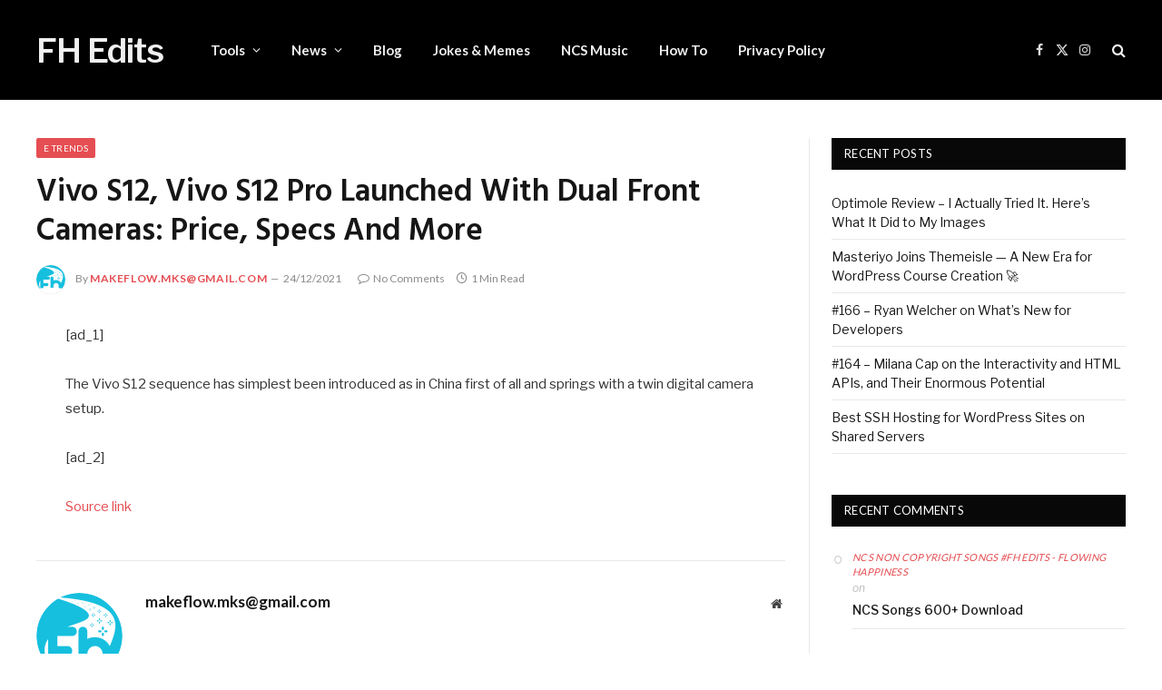

--- FILE ---
content_type: application/javascript; charset=utf-8
request_url: https://fundingchoicesmessages.google.com/f/AGSKWxV_i7In00iKc8ORG8gToQrIKTyzfbsaIZ_a8jRyO3dcd_iKdHsjFxWjnwNXntViYP1-BYDg9rLly51zftv5lGv_ebspFFHuF7nRLn4PtrK6Msmke7FOjzvIxI1Ptxj6frm_3HJvpo8LVDQiw7Kv8uLiCTyqszEfIy7IVmNml9gDJCw73dyKBL-LGdLz/_/468x80-.question_page_content:-abp-has(div:-abp-contains(promoted))/sbnr.ads?/msnpopup4..exp_ad-
body_size: -1291
content:
window['1b7e6440-0cb7-410b-b08d-98f2f04c4b3f'] = true;

--- FILE ---
content_type: application/javascript; charset=utf-8
request_url: https://fundingchoicesmessages.google.com/f/AGSKWxVpCcoN3h8Tx5Jy0ezskgbYNPZkYs57kZvpCljNmFBGoLkLwAYcoVxnZ2IRv0auYCAS-kc-o-OWFcnBK6qR5VZHccsWTgsQvXt8U5qhdKL24Ss-ViCxfc7yqmYAsAyn7kG6S0FgYA==?fccs=W251bGwsbnVsbCxudWxsLG51bGwsbnVsbCxudWxsLFsxNzY4ODI1NTMzLDg4NDAwMDAwMF0sbnVsbCxudWxsLG51bGwsW251bGwsWzcsNl0sbnVsbCxudWxsLG51bGwsbnVsbCxudWxsLG51bGwsbnVsbCxudWxsLG51bGwsMV0sImh0dHBzOi8vZmhlZGl0cy5pbi92aXZvLXMxMi12aXZvLXMxMi1wcm8tbGF1bmNoZWQtd2l0aC1kdWFsLWZyb250LWNhbWVyYXMtcHJpY2Utc3BlY3MtYW5kLW1vcmUvIixudWxsLFtbOCwiTTlsa3pVYVpEc2ciXSxbOSwiZW4tVVMiXSxbMTYsIlsxLDEsMV0iXSxbMTksIjIiXSxbMTcsIlswXSJdLFsyNCwiIl0sWzI5LCJmYWxzZSJdXV0
body_size: 116
content:
if (typeof __googlefc.fcKernelManager.run === 'function') {"use strict";this.default_ContributorServingResponseClientJs=this.default_ContributorServingResponseClientJs||{};(function(_){var window=this;
try{
var np=function(a){this.A=_.t(a)};_.u(np,_.J);var op=function(a){this.A=_.t(a)};_.u(op,_.J);op.prototype.getWhitelistStatus=function(){return _.F(this,2)};var pp=function(a){this.A=_.t(a)};_.u(pp,_.J);var qp=_.Zc(pp),rp=function(a,b,c){this.B=a;this.j=_.A(b,np,1);this.l=_.A(b,_.Nk,3);this.F=_.A(b,op,4);a=this.B.location.hostname;this.D=_.Dg(this.j,2)&&_.O(this.j,2)!==""?_.O(this.j,2):a;a=new _.Og(_.Ok(this.l));this.C=new _.bh(_.q.document,this.D,a);this.console=null;this.o=new _.jp(this.B,c,a)};
rp.prototype.run=function(){if(_.O(this.j,3)){var a=this.C,b=_.O(this.j,3),c=_.dh(a),d=new _.Ug;b=_.fg(d,1,b);c=_.C(c,1,b);_.hh(a,c)}else _.eh(this.C,"FCNEC");_.lp(this.o,_.A(this.l,_.Ae,1),this.l.getDefaultConsentRevocationText(),this.l.getDefaultConsentRevocationCloseText(),this.l.getDefaultConsentRevocationAttestationText(),this.D);_.mp(this.o,_.F(this.F,1),this.F.getWhitelistStatus());var e;a=(e=this.B.googlefc)==null?void 0:e.__executeManualDeployment;a!==void 0&&typeof a==="function"&&_.Qo(this.o.G,
"manualDeploymentApi")};var sp=function(){};sp.prototype.run=function(a,b,c){var d;return _.v(function(e){d=qp(b);(new rp(a,d,c)).run();return e.return({})})};_.Rk(7,new sp);
}catch(e){_._DumpException(e)}
}).call(this,this.default_ContributorServingResponseClientJs);
// Google Inc.

//# sourceURL=/_/mss/boq-content-ads-contributor/_/js/k=boq-content-ads-contributor.ContributorServingResponseClientJs.en_US.M9lkzUaZDsg.es5.O/d=1/exm=ad_blocking_detection_executable,kernel_loader,loader_js_executable/ed=1/rs=AJlcJMzanTQvnnVdXXtZinnKRQ21NfsPog/m=cookie_refresh_executable
__googlefc.fcKernelManager.run('\x5b\x5b\x5b7,\x22\x5b\x5bnull,\\\x22fhedits.in\\\x22,\\\x22AKsRol-rwevyo9K82GUlO0yk8xDepFkddelnEPtDuUBLgc_YmxcnUHDQvCHRThkprJRUlxbpmoEAVnvuetHjWvmBzPXyZkzywq1wCFfndQAcRp5wBZtbxO0OmaNFSqvLSb2TXavlZbyJpsWqjpPDxMPQZKWpA1HSNg\\\\u003d\\\\u003d\\\x22\x5d,null,\x5b\x5bnull,null,null,\\\x22https:\/\/fundingchoicesmessages.google.com\/f\/AGSKWxVs9-VQJIqIXW1ccMkRP_ECmFFw76HSbSNS4uURFHinnxcuf8W5wYgRXJNxvdrim9hbRbGtv0-WdOAARxcmmxGLuZA0UAe-qDT4M_sK10ef3SAZN4MZDUKM84Sm9qDYhf3Sbx5Vjw\\\\u003d\\\\u003d\\\x22\x5d,null,null,\x5bnull,null,null,\\\x22https:\/\/fundingchoicesmessages.google.com\/el\/AGSKWxXBgCWiGHJdV7k6FxQEBRviOCg1faxqsYBJHLiZf9YVs5iPSVH_4Vrxrjn44sjzhIis0V4jYAUIbw_BGQL0xT6AumMrMBJ8Ql9kA-DRIvv_vmH7Q8xsJWjCxuTEubTUylYtidw-5A\\\\u003d\\\\u003d\\\x22\x5d,null,\x5bnull,\x5b7,6\x5d,null,null,null,null,null,null,null,null,null,1\x5d\x5d,\x5b3,1\x5d\x5d\x22\x5d\x5d,\x5bnull,null,null,\x22https:\/\/fundingchoicesmessages.google.com\/f\/AGSKWxUQAPMRSJn04yHm8L8aswPAXCH5uqOPDEScKykzH_8fvC1PSPhwczZ2LL3D8WaFwDwHo_1f76ZWNretDjlCjG39CjZjm79CB4lEtlN6S5HD3Bh3ZYpDrJVYcttreq0GDhbuUJwWqg\\u003d\\u003d\x22\x5d\x5d');}